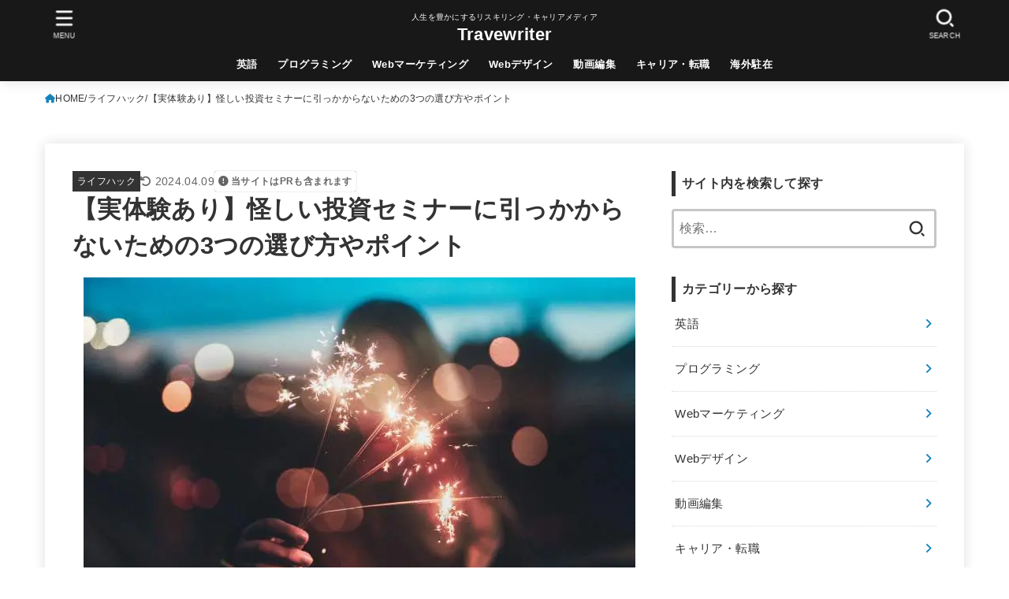

--- FILE ---
content_type: application/javascript; charset=utf-8;
request_url: https://dalc.valuecommerce.com/vcid?_s=https%3A%2F%2Fwww.travewriter.com%2Fentry%2Finvestment-seminar
body_size: 174
content:
vc_id_callback({"vcid":"rLHx63UbvzWis-n9Lntcq5PYfXHBf7drD1X2qqnuud2_gvW5NVtIINljpzBT8v-eDj9Zcdr5uaU","vcpub":"0.249940","t":"6972f56d"})